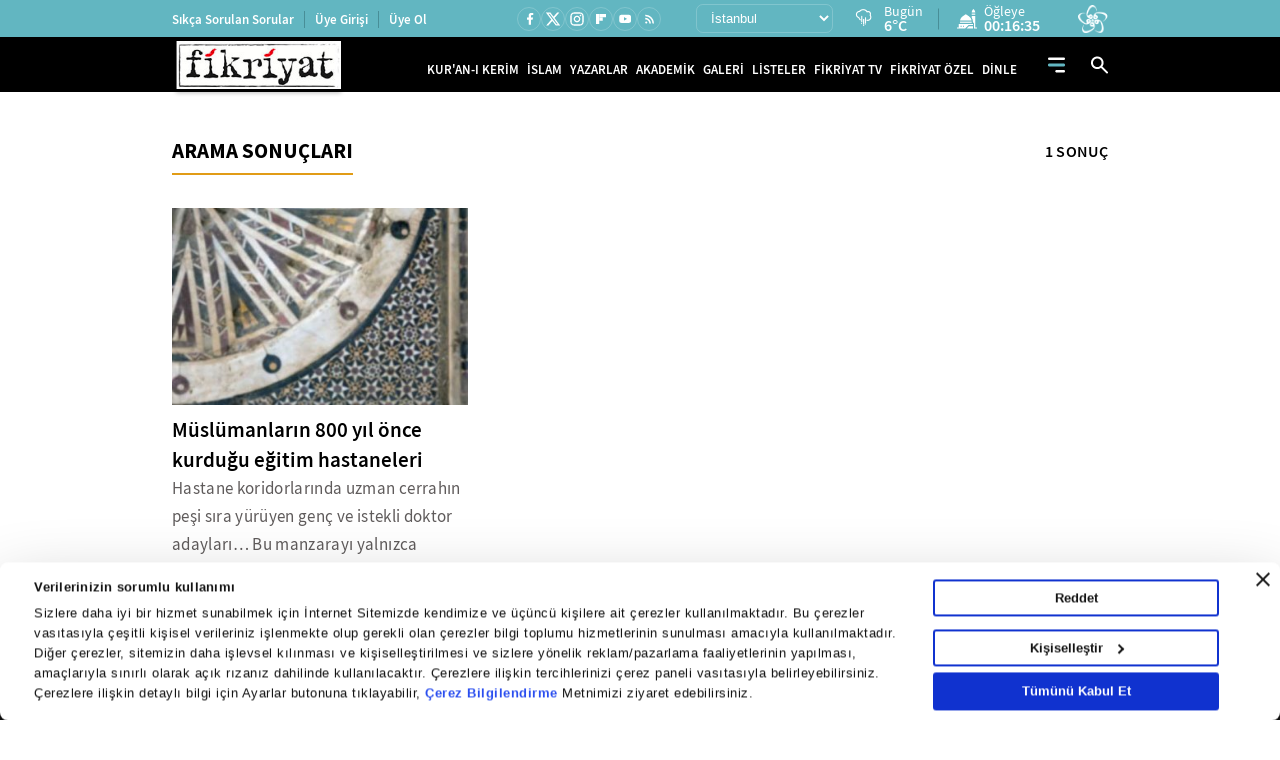

--- FILE ---
content_type: application/javascript
request_url: https://i.tmgrup.com.tr/staticfiles/havadurumu/guncelhava.js?202601191:
body_size: 18825
content:
var hd_types=[],hd;hd_types[1]=["Y","Yağmurlu","Y.gif"];hd_types[2]=["A","Açık","A.gif"];hd_types[3]=["AB","Az Bulutlu","AB.gif"];hd_types[4]=["HY","Hafif Yağmurlu","HY.gif"];hd_types[5]=["YYSY","Yer Yer Sağanak Yağışlı","YYSY.gif"];hd_types[6]=["KKY","Karla Karışık Yağmurlu","KKY.gif"];hd_types[7]=["PB","Parçalı Bulutlu","PB.gif"];hd_types[8]=["P","Pus","P.gif"];hd_types[9]=["SY","Sağanak Yağışlı","SY.gif"];hd_types[10]=["KY","Kuvvetli Yağmurlu","KY.gif"];hd_types[11]=["D","Dolu","D.gif"];hd_types[12]=["R","Rüzgarlı","R.gif"];hd_types[13]=["CB","Çok Bulutlu","CB.gif"];hd_types[15]=["KSY","Kuvvetli Sağanak Yağışlı","KSY.gif"];hd_types[16]=["YKY","Yoğun Kar Yağışlı","YKY.gif"];hd_types[17]=["GSY","Gökgürültülü Sağanak Yağışlı","GSY.gif"];hd_types[18]=["K","Karlı","K.gif"];hd_types[19]=["HSY","Hafif Sağanak Yağışlı","HSY.gif"];hd_types[20]=["SIS","Sisli","SIS.gif"];hd_types[21]=["PUS","Puslu","PUS.gif"];hd_types[22]=["SCK","Sıcak","SCK.gif"];hd_types[23]=["SGK","Soğuk","SGK.gif"];hd_types[24]=["KF","Toz ve Kum Fırtınası","KF.gif"];hd_types[25]=["DMN","Duman","DMN.gif"];hd_types[26]=["MSY","Yer Yer Sağanak Yağışlı","YYSY.gif"];hd_types[27]=["HKY","Hafif Kar Yağışlı","HKY.gif"];hd_types[28]=["KGY","Kuvvetli Gökgürültülü Sağanak Yağışlı","KGY.gif"];hd=[];hd[2]=["İstanbul",6,2,6,"istanbul"];hd[3]=["Edirne",13,-4,2,"edirne"];hd[4]=["Tekirdağ",13,-3,4,"tekirdag"];hd[5]=["Kırklareli",18,-5,1,"kirklareli"];hd[6]=["Kocaeli",6,1,5,"kocaeli"];hd[7]=["Sakarya",6,2,6,"sakarya"];hd[8]=["Çanakkale",13,-1,5,"canakkale"];hd[9]=["Bilecik",13,-3,1,"bilecik"];hd[10]=["Balıkesir",13,1,5,"balikesir"];hd[11]=["Bursa",13,0,6,"bursa"];hd[12]=["Yalova",1,2,7,"yalova"];hd[15]=["Bolu",13,-11,-1,"bolu"];hd[16]=["Düzce",18,-3,4,"duzce"];hd[17]=["Kastamonu",18,-4,-1,"kastamonu"];hd[18]=["Zonguldak",18,1,4,"zonguldak"];hd[19]=["Bartın",6,1,7,"bartin"];hd[20]=["Karabük",18,-2,3,"karabuk"];hd[21]=["Sinop",6,2,7,"sinop"];hd[22]=["Samsun",18,2,4,"samsun"];hd[23]=["Çorum",13,-4,1,"corum"];hd[24]=["Amasya",18,-1,2,"amasya"];hd[25]=["Tokat",18,-2,0,"tokat"];hd[26]=["Ordu",6,3,6,"ordu"];hd[27]=["Giresun",6,3,6,"giresun"];hd[28]=["Trabzon",6,3,7,"trabzon"];hd[29]=["Rize",6,2,5,"rize"];hd[30]=["Gümüşhane",18,-9,-3,"gumushane"];hd[31]=["Bayburt",18,-15,-8,"bayburt"];hd[32]=["Artvin",18,-3,2,"artvin"];hd[33]=["İzmir",7,2,10,"izmir"];hd[34]=["Manisa",7,1,8,"manisa"];hd[35]=["Aydın",3,1,12,"aydin"];hd[36]=["Muğla",3,-2,8,"mugla"];hd[37]=["Denizli",3,-1,6,"denizli"];hd[38]=["Afyon",3,-7,0,"afyonkarahisar"];hd[39]=["Uşak",3,-6,3,"usak"];hd[40]=["Kütahya",7,-6,-2,"kutahya"];hd[41]=["Adana",3,0,9,"adana"];hd[42]=["Hatay",7,-2,9,"hatay"];hd[43]=["İçel",3,1,10,"icel"];hd[44]=["Kahramanmaraş",13,-8,2,"kahramanmaras"];hd[45]=["Antalya",3,5,13,"antalya"];hd[46]=["Isparta",3,-5,3,"isparta"];hd[47]=["Burdur",3,-4,4,"burdur"];hd[48]=["Osmaniye",13,-2,9,"osmaniye"];hd[49]=["Ankara",7,-7,1,"ankara"];hd[50]=["Çankırı",13,-3,2,"cankiri"];hd[51]=["Eskişehir",7,-5,0,"eskisehir"];hd[52]=["Konya",7,-5,1,"konya"];hd[53]=["Yozgat",13,-10,-2,"yozgat"];hd[54]=["Sivas",18,-11,-4,"sivas"];hd[55]=["Kayseri",18,-13,-3,"kayseri"];hd[56]=["Kırşehir",7,-7,0,"kirsehir"];hd[57]=["Nevşehir",7,-10,-4,"nevsehir"];hd[58]=["Niğde",13,-13,-3,"nigde"];hd[59]=["Kırıkkale",7,-4,2,"kirikkale"];hd[60]=["Karaman",7,-7,0,"karaman"];hd[61]=["Aksaray",7,-6,0,"aksaray"];hd[62]=["Erzurum",18,-13,-5,"erzurum"];hd[63]=["Kars",18,-9,-7,"kars"];hd[64]=["Ağrı",18,-12,-4,"agri"];hd[65]=["Iğdır",18,-4,-2,"igdir"];hd[66]=["Ardahan",18,-15,-9,"ardahan"];hd[67]=["Erzincan",18,-11,-4,"erzincan"];hd[68]=["Malatya",18,-13,-1,"malatya"];hd[69]=["Elazığ",18,-15,-4,"elazig"];hd[70]=["Tunceli",18,-13,-6,"tunceli"];hd[71]=["Bingöl",18,-15,-3,"bingol"];hd[72]=["Bitlis",18,-9,-5,"bitlis"];hd[73]=["Muş",18,-11,-5,"mus"];hd[74]=["Van",18,-10,0,"van"];hd[75]=["Hakkari",18,-6,-2,"hakkari"];hd[76]=["Şırnak",18,-3,2,"sirnak"];hd[77]=["Diyarbakır",13,-6,2,"diyarbakir"];hd[78]=["Gaziantep",7,-5,3,"gaziantep"];hd[79]=["Mardin",7,-4,0,"mardin"];hd[80]=["Siirt",18,-3,0,"siirt"];hd[81]=["Şanlıurfa",7,-3,4,"sanliurfa"];hd[82]=["Adıyaman",7,-8,2,"adiyaman"];hd[83]=["Batman",13,-6,2,"batman"];hd[84]=["Kilis",13,-4,6,"kilis"];hd[118]=["Girne",7,8,15,"girne"];hd[119]=["Lefkoşa",7,4,15,"lefkosa"];hd[150]=["Aladağ",3,-9,3,"aladag"];hd[151]=["Ceyhan",3,1,10,"ceyhan"];hd[152]=["Feke",3,-7,2,"feke"];hd[153]=["İmamoğlu",3,-1,9,"imamoglu"];hd[154]=["Karaisalı",3,1,7,"karaisali"];hd[155]=["Karataş",3,3,11,"karatas"];hd[156]=["Kozan",3,3,9,"kozan"];hd[157]=["Pozantı",3,-11,-1,"pozanti"];hd[158]=["Saimbeyli",3,-12,-4,"saimbeyli"];hd[159]=["Tufanbeyli",3,-19,-6,"tufanbeyli"];hd[160]=["Yumurtalık",3,3,11,"yumurtalik"];hd[161]=["Merkez",7,-8,3,"merkez-adiyaman"];hd[162]=["Besni",7,-8,-1,"besni"];hd[163]=["Çelikhan",23,-15,-6,"celikhan"];hd[164]=["Gerger",23,-14,-2,"gerger"];hd[165]=["Gölbaşı",23,-15,-2,"golbasi-adiyaman"];hd[166]=["Kahta",7,-5,4,"kahta"];hd[167]=["Samsat",7,-3,5,"samsat"];hd[168]=["Sincik",23,-12,-4,"sincik"];hd[169]=["Tut",23,-11,-1,"tut"];hd[171]=["Başmakçı",3,-6,3,"basmakci"];hd[172]=["Bayat",3,-9,-3,"bayat"];hd[173]=["Bolvadin",3,-7,0,"bolvadin"];hd[174]=["Çay",3,-7,0,"cay"];hd[175]=["Çobanlar",3,-7,0,"cobanlar"];hd[176]=["Dazkırı",3,-5,3,"dazkiri"];hd[177]=["Dinar",3,-5,2,"dinar"];hd[178]=["Emirdağ",3,-7,0,"emirdag"];hd[179]=["Evciler",3,-7,3,"evciler"];hd[180]=["Hocalar",3,-10,-1,"hocalar"];hd[181]=["İhsaniye",3,-7,-1,"ihsaniye"];hd[182]=["İscehisar",3,-10,-2,"iscehisar"];hd[183]=["Kızılören",3,-8,0,"kiziloren"];hd[184]=["Sandıklı",3,-8,-1,"sandikli"];hd[185]=["Sinanpaşa",3,-10,-2,"sinanpasa"];hd[186]=["Şuhut",3,-9,-2,"suhut"];hd[187]=["Sultandağı",3,-7,-1,"sultandagi"];hd[188]=["Diyadin",18,-10,-7,"diyadin"];hd[189]=["Doğubeyazıt",18,-6,-2,"dogubeyazit"];hd[190]=["Eleşkirt",18,-12,-6,"eleskirt"];hd[191]=["Hamur",18,-17,-7,"hamur"];hd[192]=["Kğokıran",18,-11,-4,"kupkiran_kayak"];hd[193]=["Patnos",18,-19,-6,"patnos"];hd[194]=["Taşlıçay",18,-15,-6,"taslicay"];hd[195]=["Tutak",18,-17,-6,"tutak"];hd[196]=["Merkez",18,-1,2,"merkez-amasya"];hd[197]=["Göynücek",18,-4,1,"goynucek"];hd[198]=["Gümüşhacıköy",18,-4,0,"gumushacikoy"];hd[199]=["Hamamözü",18,-4,0,"hamamozu"];hd[200]=["Merzifon",18,-3,2,"merzifon"];hd[201]=["Suluova",18,-2,1,"suluova"];hd[202]=["Taşova",18,-3,6,"tasova"];hd[203]=["Akyurt",7,-7,-1,"akyurt"];hd[204]=["Ayaş",21,-10,1,"ayas"];hd[205]=["Bala",7,-8,-1,"bala"];hd[206]=["Beypazarı",7,-7,3,"beypazari"];hd[207]=["Çamlıdere",7,-12,-4,"camlidere"];hd[208]=["Çankaya",7,-6,1,"cankaya"];hd[209]=["Çubuk",21,-10,-1,"cubuk"];hd[210]=["Elmadağ",7,-8,1,"elmadag"];hd[211]=["Etimesgut",7,-8,1,"etimesgut"];hd[212]=["Evren",7,-5,4,"evren"];hd[213]=["Gölbaşı",7,-8,0,"golbasi"];hd[214]=["Güdül",7,-11,1,"gudul"];hd[215]=["Haymana",7,-8,-3,"haymana"];hd[216]=["Kalecik",7,-6,3,"kalecik"];hd[217]=["Kazan",21,-12,1,"kazan"];hd[218]=["Keçiören",7,-7,1,"kecioren"];hd[219]=["Kızılcahamam",21,-12,-4,"kizilcahamam"];hd[220]=["Mamak",7,-6,2,"mamak"];hd[221]=["Nallıhan",7,-5,2,"nallihan"];hd[222]=["Polatlı",7,-5,1,"polatli"];hd[223]=["Pursaklar",7,-8,0,"pursaklar"];hd[224]=["Şereflikoçhisar",7,-5,2,"s.kochisar"];hd[225]=["Sincan",7,-8,1,"sincan"];hd[226]=["Yenimahalle",7,-8,2,"yenimahalle"];hd[227]=["Akseki",3,-6,3,"akseki"];hd[228]=["Aksu",2,2,13,"aksu"];hd[229]=["Alanya",2,6,15,"alanya"];hd[230]=["Belek",2,0,13,"belek"];hd[231]=["Demre",7,6,14,"demre"];hd[232]=["Döşemealtı",2,0,12,"dosemealti"];hd[233]=["Elmalı",20,-5,5,"elmali"];hd[234]=["Finike",7,4,13,"finike"];hd[235]=["Gazipaşa",2,1,12,"gazipasa"];hd[236]=["Gündoğmuş",7,-5,6,"gundogmus"];hd[237]=["İbradı",2,-6,3,"ibradi"];hd[238]=["Kaş",9,6,13,"kas"];hd[239]=["Kemer",3,5,12,"kemer"];hd[240]=["Kepez",2,3,13,"kepez"];hd[241]=["Korkuteli",20,-5,3,"korkuteli"];hd[242]=["Kumluca",7,-1,13,"kumluca"];hd[243]=["Manavgat",2,4,13,"manavgat"];hd[244]=["Saklıkent",21,-9,-4,"saklikent_kayak"];hd[245]=["Serik",2,0,12,"serik"];hd[246]=["Ardanuç",18,-4,1,"ardanuc"];hd[247]=["Arhavi",6,1,5,"arhavi"];hd[248]=["Merkez",18,-3,2,"merkez-artvin"];hd[249]=["Borçka",18,-1,5,"borcka"];hd[250]=["Hopa",6,2,6,"hopa"];hd[251]=["Kemalpaşa",6,1,5,"kemalpasa-artvin"];hd[252]=["Mersivan",18,-6,-3,"mersivan_kayak"];hd[253]=["Murgul",18,-4,2,"murgul"];hd[254]=["Şavşat",18,-8,-1,"savsat"];hd[255]=["Yusufeli",18,-4,1,"yusufeli"];hd[256]=["Bozdoğan",3,-2,9,"bozdogan"];hd[257]=["Buharkent",3,-1,9,"buharkent"];hd[258]=["Çine",3,-2,11,"cine"];hd[259]=["Didim",3,5,12,"didim"];hd[260]=["Efeler",3,1,12,"efeler"];hd[261]=["Germencik",3,-1,12,"germencik"];hd[262]=["İncirliova",3,-1,12,"incirliova"];hd[263]=["Karacasu",3,-4,6,"karacasu"];hd[264]=["Karpuzlu",3,0,11,"karpuzlu"];hd[265]=["Koçarlı",3,-2,12,"kocarli"];hd[266]=["Köşk",3,1,10,"kosk"];hd[267]=["Kuşadası",3,4,11,"kusadasi"];hd[268]=["Kuyucak",3,-2,11,"kuyucak"];hd[269]=["Nazilli",3,0,10,"nazilli"];hd[270]=["Söke",3,2,13,"soke"];hd[271]=["Sultanhisar",3,0,10,"sultanhisar"];hd[272]=["Yenipazar",3,-1,10,"yenipazar"];hd[273]=["Altıeylül",18,1,5,"altieylul"];hd[274]=["Ayvalık",13,3,8,"ayvalik"];hd[275]=["Balya",18,0,2,"balya"];hd[276]=["Bandırma",18,2,4,"bandirma"];hd[277]=["Bigadiç",13,0,7,"bigadic"];hd[278]=["Burhaniye",13,2,7,"burhaniye"];hd[279]=["Dursunbey",18,-2,3,"dursunbey"];hd[280]=["Edremit",18,-10,0,"edremit"];hd[281]=["Erdek",18,2,5,"erdek"];hd[282]=["Gömeç",13,4,9,"gomec"];hd[283]=["Gönen",18,0,5,"gonen"];hd[284]=["Havran",18,3,5,"havran"];hd[285]=["İvrindi",18,-2,3,"ivrindi"];hd[286]=["Karesi",18,1,5,"karesi"];hd[287]=["Kepsut",18,1,7,"kepsut"];hd[288]=["Manyas",6,5,7,"manyas"];hd[289]=["Marmara Adası",18,1,5,"marmaraadasi"];hd[290]=["Savaştepe",18,-1,5,"savastepe"];hd[291]=["Sındırgı",13,0,9,"sindirgi"];hd[292]=["Susurluk",18,-1,5,"susurluk"];hd[293]=["Bozüyük",13,-4,0,"bozuyuk"];hd[294]=["Gölpazarı",13,-3,2,"golpazari"];hd[295]=["İnhisar",13,-1,5,"inhisar"];hd[296]=["Osmaneli",13,-2,4,"osmaneli"];hd[297]=["Pazaryeri",13,-7,-1,"pazaryeri"];hd[298]=["Söğüt",13,-3,1,"sogut"];hd[299]=["Yenipazar",13,-4,2,"yenipazar-bilecik"];hd[300]=["Adaklı",18,-18,-4,"adakli"];hd[302]=["Genç",18,-16,-4,"genc"];hd[303]=["Hasarek",18,-18,-10,"hasarek_kayak"];hd[304]=["Karlıova",18,-19,-4,"karliova"];hd[305]=["Kiğı",18,-18,-5,"kigi"];hd[306]=["Solhan",18,-13,-4,"solhan"];hd[307]=["Yayladere",18,-15,-5,"yayladere"];hd[308]=["Yedisu",18,-21,-7,"yedisu"];hd[309]=["Yolçatı",18,-15,-3,"yolcati_kayak"];hd[310]=["Adilcevaz",18,-7,0,"adilcevaz"];hd[311]=["Ahlat",18,-7,-2,"ahlat"];hd[312]=["Bitlis Kayak Merkezi",18,-10,-5,"bitlis_kayak"];hd[313]=["Göroymak",18,-10,-4,"goroymak"];hd[314]=["Hizan",18,-10,-1,"hizan"];hd[315]=["Mutki",18,-8,-2,"mutki"];hd[316]=["Nemrut Kayak Merkezi",18,-10,-7,"nemrut_kayak"];hd[317]=["Tatvan",18,-7,-3,"tatvan"];hd[318]=["Arkut",13,-10,-6,"arkut_kayak"];hd[319]=["Merkez",13,-11,-1,"merkez-bolu"];hd[320]=["Dörtdivan",13,-11,-4,"dortdivan"];hd[321]=["Gerede",13,-8,-4,"gerede"];hd[322]=["Göynük",13,-5,2,"goynuk"];hd[323]=["Kartalkaya",21,-14,-8,"kartalkaya_kayak"];hd[324]=["Kıbrıscık",21,-14,-2,"kibriscik"];hd[325]=["Mengen",13,-7,-1,"mengen"];hd[326]=["Mudurnu",13,-8,0,"mudurnu"];hd[327]=["Seben",13,-11,0,"seben"];hd[328]=["Yeniçağa",13,-10,-4,"yenicaga"];hd[329]=["Ağlasun",21,-8,2,"aglasun"];hd[330]=["Altınyayla",20,-10,3,"altinyayla-burdur"];hd[331]=["Bucak",21,-6,4,"bucak"];hd[332]=["Merkez",21,-6,4,"merkez-burdur"];hd[333]=["Çavdır",20,-9,4,"cavdir"];hd[334]=["Çeltikçi",20,-7,4,"celtikci"];hd[335]=["Gölhisar",20,-9,5,"golhisar"];hd[336]=["Karamanlı",20,-9,2,"karamanli"];hd[337]=["Kemer",20,-9,3,"kemer-burdur"];hd[338]=["Salda Kayak Merkezi",20,-13,-4,"salda_kayak"];hd[339]=["Tefenni",20,-8,3,"tefenni"];hd[340]=["Yeşilova",20,-9,4,"yesilova"];hd[341]=["Büyükorhan",13,-5,1,"buyukorhan"];hd[342]=["Gemlik",6,2,6,"gemlik"];hd[343]=["Gürsu",13,0,6,"gursu"];hd[344]=["Harmancık",13,-6,3,"harmancik"];hd[345]=["İnegöl",13,-4,4,"inegol"];hd[346]=["İznik",6,1,6,"iznik"];hd[347]=["Karacabey",6,0,6,"karacabey"];hd[348]=["Keles",13,-10,-1,"keles"];hd[349]=["Kestel",13,-1,5,"kestel"];hd[350]=["M.Kemal Paşa",13,-1,7,"m.kemalpasa"];hd[351]=["Mudanya",1,3,7,"mudanya"];hd[352]=["Nilüfer",13,0,6,"nilufer"];hd[353]=["Orhaneli",13,-3,3,"orhaneli"];hd[354]=["Orhangazi",6,0,7,"orhangazi"];hd[355]=["Uludağ",13,-13,-6,"uludag"];hd[356]=["Yenişehir",13,-2,3,"yenisehir-bursa"];hd[357]=["Yıldırım",13,1,6,"yildirim"];hd[358]=["Ayvacık",13,-2,2,"ayvacik-canakkale"];hd[359]=["Bayramiç",18,-1,4,"bayramic"];hd[360]=["Biga",18,-1,5,"biga"];hd[361]=["Bozcaada",6,1,6,"bozcaada"];hd[362]=["Çan",18,-1,3,"can"];hd[363]=["Merkez",13,-1,5,"merkez-canakkale"];hd[364]=["Eceabat",13,-2,5,"eceabat"];hd[365]=["Ezine",13,-2,5,"ezine"];hd[366]=["Gelibolu",13,-2,5,"gelibolu"];hd[367]=["Gökçeada",6,1,6,"gokceada"];hd[368]=["Lapseki",13,-2,6,"lapseki"];hd[369]=["Yenice",18,0,3,"yenice-canakkale"];hd[370]=["Atkaracalar",13,-8,-6,"atkaracalar"];hd[371]=["Bayramören",13,-7,-6,"bayramoren"];hd[372]=["Merkez",13,-3,2,"merkez-cankiri"];hd[373]=["Çerkeş",13,-8,-4,"cerkes"];hd[374]=["Eldivan",13,-6,1,"eldivan"];hd[375]=["Ilgaz",13,-2,1,"ilgaz"];hd[376]=["Ilgaz Kayak Merkezi",18,-10,-9,"ilgaz_kayak"];hd[377]=["Kızılırmak",13,-4,4,"kizilirmak"];hd[378]=["Korgun",13,-5,-2,"korgun"];hd[379]=["Kurşunlu",13,-8,-4,"kursunlu"];hd[380]=["Orta",13,-8,-5,"orta"];hd[381]=["Şabanözü",13,-7,-3,"sabanozu"];hd[382]=["Yapraklı",13,-5,-2,"yaprakli"];hd[383]=["Yıldıztepe Kayak Merkezi",13,-8,-8,"yildiztepe_kayak"];hd[384]=["Alaca",13,-5,0,"alaca"];hd[385]=["Bayat",13,-3,2,"bayat-corum"];hd[386]=["Boğazkale",13,-5,1,"bogazkale"];hd[387]=["Merkez",13,-4,1,"merkez-corum"];hd[388]=["Dodurga",18,-3,1,"dodurga"];hd[389]=["İskilip",13,-4,2,"iskilip"];hd[390]=["Kargı",18,-3,0,"kargi"];hd[391]=["Laçin",18,-3,1,"lacin"];hd[392]=["Mecitözü",18,-3,1,"mecitozu"];hd[393]=["Oğuzlar",13,-5,2,"oguzlar"];hd[394]=["Ortaköy",13,-2,2,"ortakoy-corum"];hd[395]=["Osmancık",18,-2,3,"osmancik"];hd[396]=["Sungurlu",13,-4,1,"sungurlu"];hd[397]=["Uğurludağ",13,-5,0,"ugurludag"];hd[398]=["Acıpayam",3,-5,3,"acipayam"];hd[399]=["Babadağ",3,-4,3,"babadag"];hd[400]=["Baklan",3,-6,2,"baklan"];hd[401]=["Bekilli",3,-6,3,"bekilli"];hd[402]=["Beyağaç",3,-3,9,"beyagac"];hd[403]=["Bozkurt",3,-5,2,"bozkurt"];hd[404]=["Buldan",3,-3,6,"buldan"];hd[405]=["Çal",3,-5,4,"cal"];hd[406]=["Çameli",3,-8,2,"cameli"];hd[407]=["Çardak",3,-5,4,"cardak"];hd[408]=["Çivril",3,-5,2,"civril"];hd[409]=["Denizli Kayak Merkezi",3,-10,-4,"denizli_kayak"];hd[410]=["Güney",3,-4,3,"guney"];hd[411]=["Honaz",3,-1,6,"honaz"];hd[412]=["Kale",3,-4,1,"kale-denizli"];hd[413]=["Merkezefendi",3,-1,6,"merkezefendi"];hd[414]=["Pamukkale",3,-2,8,"pamukkale"];hd[415]=["Sarayköy",3,-2,7,"saraykoy"];hd[416]=["Serinhisar",3,-7,2,"serinhisar"];hd[417]=["Tavas",3,-4,4,"tavas"];hd[418]=["Bağlar",13,-6,2,"baglar"];hd[419]=["Bismil",13,-7,3,"bismil"];hd[420]=["Çermik",13,-9,0,"cermik"];hd[421]=["Çınar",13,-8,3,"cinar"];hd[422]=["Çüngüş",13,-10,-3,"cungus"];hd[423]=["Dicle",13,-8,-1,"dicle"];hd[424]=["Eğil",13,-7,0,"egil"];hd[425]=["Ergani",13,-5,0,"ergani"];hd[426]=["Hani",13,-7,1,"hani"];hd[427]=["Hazro",13,-4,1,"hazro"];hd[428]=["Kocaköy",13,-6,1,"kocakoy"];hd[429]=["Kulp",13,-5,0,"kulp"];hd[430]=["Lice",13,-7,0,"lice"];hd[431]=["Silvan",13,-3,3,"silvan"];hd[432]=["Enez",13,-4,4,"enez"];hd[433]=["Havsa",13,-6,2,"havsa"];hd[434]=["İpsala",13,-5,2,"ipsala"];hd[435]=["Keşan",13,-4,3,"kesan"];hd[436]=["Lalapaşa",13,-6,2,"lalapasa"];hd[437]=["Meriç",13,-5,3,"meric"];hd[438]=["Süloğlu",13,-6,1,"suloglu"];hd[439]=["Uzunköprü",13,-6,2,"uzunkopru"];hd[440]=["Ağın",18,-8,-3,"agin"];hd[441]=["Alacakaya",18,-10,-5,"alacakaya"];hd[442]=["Arıcak",18,-13,-5,"aricak"];hd[443]=["Baskil",18,-15,-6,"baskil"];hd[444]=["Merkez",18,-15,-3,"merkez-elazig"];hd[445]=["Karakoçan",18,-19,-8,"karakocan"];hd[446]=["Keban",18,-9,-2,"keban"];hd[447]=["Kovancılar",18,-14,-6,"kovancilar"];hd[448]=["Maden",18,-9,-4,"maden"];hd[449]=["Palu",18,-13,-6,"palu"];hd[450]=["Sivrice",18,-14,-6,"sivrice"];hd[451]=["Sivrice Kayak Merkezi",18,-16,-10,"sivrice_kayak"];hd[452]=["Çayırlı",18,-17,-6,"cayirli"];hd[453]=["Ergan Kayak Merkezi",18,-16,-10,"ergan_kayak"];hd[454]=["İliç",18,-13,-6,"ilic"];hd[455]=["Kemah",18,-14,-7,"kemah"];hd[456]=["Kemaliye",18,-11,-6,"kemaliye"];hd[457]=["Otlukbeli",18,-19,-7,"otlukbeli"];hd[458]=["Refahiye",18,-12,-8,"refahiye"];hd[459]=["Tercan",18,-17,-10,"tercan"];hd[460]=["Üzümlü",18,-13,-6,"uzumlu"];hd[461]=["Aşkale",18,-17,-7,"askale"];hd[462]=["Aziziye",18,-17,-8,"aziziye"];hd[463]=["Çat",18,-18,-4,"cat"];hd[464]=["Hınıs",18,-14,-6,"hinis"];hd[465]=["Horasan",18,-15,-5,"horasan"];hd[466]=["İspir",18,-11,-3,"ispir"];hd[467]=["Kandilli Kayak Merkezi",18,-16,-6,"kandilli_kayak"];hd[468]=["Karaçoban",18,-15,-5,"karacoban"];hd[469]=["Karayazı",18,-14,-7,"karayazi"];hd[470]=["Konaklı Kayak Merkezi",18,-15,-10,"konakli_kayak"];hd[471]=["Köprüköy",18,-15,-6,"koprukoy"];hd[472]=["Narman",18,-9,-5,"narman"];hd[473]=["Oltu",18,-6,-4,"oltu"];hd[474]=["Olur",18,-6,-1,"olur"];hd[475]=["Palandöken",18,-13,-5,"palandoken"];hd[476]=["Palandöken Kayak Merkezi",18,-14,-10,"palandoken_kayak"];hd[477]=["Pasinler",18,-16,-6,"pasinler"];hd[478]=["Pazaryolu",18,-13,-4,"pazaryolu"];hd[479]=["Şenkaya",18,-8,-3,"senkaya"];hd[480]=["Tekman",18,-19,-9,"tekman"];hd[481]=["Tortum",18,-8,-4,"tortum"];hd[482]=["Uzundere",18,-7,-4,"uzundere"];hd[483]=["Alpu",7,-6,2,"alpu"];hd[484]=["Beylikova",7,-6,1,"beylikova"];hd[485]=["Çifteler",7,-6,1,"cifteler"];hd[486]=["Günyüzü",7,-6,2,"gunyuzu"];hd[487]=["Han",7,-10,-3,"han"];hd[488]=["İnönü",7,-5,0,"inonu"];hd[489]=["Mahmudiye",7,-7,0,"mahmudiye"];hd[490]=["Mihalgazi",7,0,4,"mihalgazi"];hd[491]=["Mihalıcçık",7,-12,-5,"mihalliccik"];hd[492]=["Sarıcakaya",7,-1,4,"saricakaya"];hd[493]=["Seyitgazi",7,-6,0,"seyitgazi"];hd[494]=["Sivrihisar",7,-8,-1,"sivrihisar"];hd[495]=["Tepebaşı",7,-5,0,"tepebasi"];hd[496]=["Araban",7,-4,4,"araban"];hd[497]=["İslahiye",7,-5,5,"islahiye"];hd[498]=["Karkamış",7,-3,6,"karkamis"];hd[499]=["Nizip",7,-2,4,"nizip"];hd[500]=["Nurdağı",7,-6,4,"nurdagi"];hd[501]=["Oğuzeli",7,-4,5,"oguzeli"];hd[502]=["Yavuzeli",7,-5,5,"yavuzeli"];hd[503]=["Alucra",18,-11,-2,"alucra"];hd[504]=["Bulancak",6,3,6,"bulancak"];hd[505]=["Çamoluk",18,-9,-3,"camoluk"];hd[506]=["Çanakçı",18,-2,4,"canakci"];hd[507]=["Dereli",6,2,6,"dereli"];hd[508]=["Doğankent",18,1,3,"dogankent"];hd[509]=["Espiye",6,3,8,"espiye"];hd[510]=["Eynesil",18,3,5,"eynesil"];hd[511]=["Merkez",6,3,6,"merkez-giresun"];hd[512]=["Görele",18,1,4,"gorele"];hd[513]=["Güce",18,0,2,"guce"];hd[514]=["Keşap",18,2,5,"kesap"];hd[515]=["Piraziz",6,3,6,"piraziz"];hd[516]=["Şebinkarahisar",18,-9,-3,"sebinkarahisar"];hd[517]=["Tirebolu",6,2,7,"tirebolu"];hd[518]=["Yağlıdere",18,-2,5,"yaglidere"];hd[519]=["Merkez",18,-9,-3,"merkez-gumushane"];hd[520]=["Kelkit",18,-9,2,"kelkit"];hd[521]=["Köse",18,-13,-6,"kose"];hd[522]=["Kürtün",18,-3,-1,"kurtun"];hd[523]=["Şiran",18,-14,-4,"siran"];hd[524]=["Torul",18,-5,0,"torul"];hd[526]=["Zigana Kayak Merkezi",18,-11,-9,"zigana_kayak"];hd[527]=["Çukurca",18,-7,-2,"cukurca"];hd[528]=["Hakkari Kayak Merkezi",18,-12,-8,"hakkari_kayak"];hd[529]=["Şemdinli",18,-7,2,"semdinli"];hd[530]=["Yüksekova",18,-8,-1,"yuksekova"];hd[531]=["Altınözü",7,-3,7,"altinozu"];hd[532]=["Arsuz",7,1,11,"arsuz"];hd[533]=["Belen",7,-5,5,"belen"];hd[534]=["Dörtyol",7,1,12,"dortyol"];hd[535]=["Erzin",7,-2,10,"erzin"];hd[536]=["Hassa",7,-4,6,"hassa"];hd[537]=["İskenderun",7,2,12,"iskenderun"];hd[538]=["Kırıkhan",7,-3,8,"kirikhan"];hd[539]=["Kumlu",7,-5,9,"kumlu"];hd[540]=["Payas",7,3,10,"payas"];hd[541]=["Reyhanlı",7,-5,8,"reyhanli"];hd[542]=["Samandağ",7,0,10,"samandag"];hd[543]=["Yayladağı",7,-3,6,"yayladagi"];hd[544]=["Aksu",2,-9,-1,"aksu-isparta"];hd[545]=["Atabey",2,-8,2,"atabey"];hd[546]=["Davraz Kayak Merkezi",2,-15,-7,"davraz_kayak"];hd[547]=["Eğirdir",20,-3,2,"egirdir"];hd[548]=["Gelendost",21,-7,1,"gelendost"];hd[549]=["Gönen",20,-7,3,"gonen-isparta"];hd[550]=["Merkez",20,-5,3,"merkez-isparta"];hd[551]=["Keçiborlu",20,-6,1,"keciborlu"];hd[552]=["Şarkikaraağaç",20,-9,0,"sarkikaraagac"];hd[553]=["Senirkent",2,-8,0,"senirkent"];hd[554]=["Sütçüler",2,-5,3,"sutculer"];hd[555]=["Uluborlu",2,-6,2,"uluborlu"];hd[556]=["Yalvaç",20,-7,0,"yalvac"];hd[557]=["Yenişarbademli",20,-8,-2,"yenisarbademli"];hd[558]=["Anamur",3,5,14,"anamur"];hd[559]=["Aydıncık",3,5,12,"aydincik-mersin"];hd[560]=["Bozyazı",3,6,12,"bozyazi"];hd[561]=["Çamlıyayla",3,-9,2,"camliyayla"];hd[562]=["Erdemli",3,0,10,"erdemli"];hd[563]=["Gülnar",3,-5,2,"gulnar"];hd[564]=["Mut",3,-4,5,"mut"];hd[565]=["Silifke",3,3,11,"silifke"];hd[566]=["Tarsus",3,-2,10,"tarsus"];hd[567]=["Adalar",6,2,6,"adalar"];hd[568]=["Arnavutköy",18,1,4,"arnavutkoy"];hd[569]=["Ataşehir",18,1,5,"atasehir"];hd[570]=["Avcılar",6,2,5,"avcilar"];hd[571]=["Bağcılar",18,0,3,"bagcilar"];hd[572]=["Başakşehir",18,0,3,"basaksehir"];hd[573]=["Bayrampaşa",6,2,5,"bayrampasa"];hd[574]=["Beşiktaş",6,2,6,"besiktas"];hd[575]=["Beykoz",6,1,6,"beykoz"];hd[576]=["Beylikdüzü",6,1,5,"beylikduzu"];hd[577]=["Beyoğlu",6,2,5,"beyoglu"];hd[578]=["Büyükçekmece",6,1,5,"buyukcekmece"];hd[579]=["Çatalca",18,-1,3,"catalca"];hd[580]=["Çekmeköy",18,0,4,"cekmekoy"];hd[581]=["Esenler",6,2,5,"esenler"];hd[582]=["Esenyurt",6,2,5,"esenyurt"];hd[583]=["Eyüp",6,1,6,"eyup"];hd[584]=["Fatih",6,2,5,"fatih"];hd[585]=["Gaziosmanpaşa",18,1,5,"gaziosmanpasa"];hd[586]=["Kağıthane",6,2,7,"kagithane"];hd[587]=["Kartal",6,2,6,"kartal"];hd[588]=["Küçükçekmece",6,2,5,"kucukcekmece"];hd[589]=["Maltepe",6,2,5,"maltepe"];hd[590]=["Pendik",6,2,5,"pendik"];hd[591]=["Sancaktepe",6,1,5,"sancaktepe"];hd[592]=["Sarıyer",6,2,5,"sariyer"];hd[593]=["Şile",18,0,4,"sile"];hd[594]=["Silivri",18,-2,3,"silivri"];hd[595]=["Şişli",6,2,6,"sisli"];hd[596]=["Sultanbeyli",18,0,3,"sultanbeyli"];hd[597]=["Sultangazi",18,1,4,"sultangazi"];hd[598]=["Tuzla",6,2,6,"tuzla"];hd[599]=["Ümraniye",18,1,4,"umraniye"];hd[600]=["Üsküdar",6,1,5,"uskudar"];hd[601]=["Aliağa",7,3,10,"aliaga"];hd[602]=["Balçova",7,1,9,"balcova"];hd[603]=["Bayındır",7,0,11,"bayindir"];hd[604]=["Bayraklı",7,1,9,"bayrakli"];hd[605]=["Bergama",13,3,7,"bergama"];hd[606]=["Beydağ",7,-1,9,"beydag"];hd[607]=["Bornova",7,2,11,"bornova"];hd[608]=["Bozdağ Kayak Merkezi",7,-8,-2,"bozdag_kayak"];hd[609]=["Buca",7,1,9,"buca"];hd[610]=["Çeşme",7,5,10,"cesme"];hd[611]=["Çiğli",7,-1,9,"cigli"];hd[612]=["Dikili",13,2,8,"dikili"];hd[613]=["Foça",7,4,9,"foca"];hd[614]=["Gaziemir",7,-1,8,"gaziemir"];hd[615]=["Güzelbahçe",7,2,10,"guzelbahce"];hd[616]=["Karabağlar",7,1,8,"karabaglar"];hd[617]=["Karaburun",7,4,8,"karaburun"];hd[618]=["Karşıyaka",7,1,10,"karsiyaka"];hd[619]=["Kemalpaşa",7,0,9,"kemalpasa"];hd[620]=["Kınık",13,3,6,"kinik"];hd[621]=["Kiraz",7,-3,8,"kiraz"];hd[622]=["Menderes",7,-1,9,"menderes"];hd[623]=["Menemen",7,1,10,"menemen"];hd[624]=["Narlıdere",7,1,8,"narlidere"];hd[625]=["Ödemiş",7,-1,11,"odemis"];hd[626]=["Seferihisar",7,3,10,"seferihisar"];hd[627]=["Selçuk",7,2,11,"selcuk"];hd[628]=["Tire",7,0,11,"tire"];hd[629]=["Torbalı",7,0,10,"torbali"];hd[630]=["Urla",7,3,9,"urla"];hd[631]=["Akyaka",18,-10,-5,"akyaka"];hd[632]=["Arpaçay",18,-10,-6,"arpacay"];hd[633]=["Digor",18,-7,-4,"digor"];hd[634]=["Kağızman",18,-6,-5,"kagizman"];hd[635]=["Sarıkamış",18,-12,-7,"sarikamis"];hd[636]=["Sarıkamış Kayak Merkezi",18,-12,-8,"sarikamis_kayak"];hd[637]=["Selim",18,-11,-6,"selim"];hd[638]=["Susuz",18,-10,-7,"susuz"];hd[639]=["Abana",6,1,5,"abana"];hd[640]=["Ağlı",18,-6,-5,"agli"];hd[641]=["Araç",18,-4,0,"arac"];hd[642]=["Azdavay",18,-5,-3,"azdavay"];hd[643]=["Bozkurt",18,0,3,"bozkurt-kastamonu"];hd[644]=["Çatalzeytin",6,2,4,"catalzeytin"];hd[645]=["Cide",6,1,4,"cide"];hd[646]=["Daday",18,-6,-3,"daday"];hd[647]=["Devrekani",18,-6,-2,"devrekani"];hd[648]=["Doğanyurt",18,1,3,"doganyurt"];hd[649]=["Hanönü",18,-1,4,"hanonu"];hd[650]=["İhsangazi",18,-5,-1,"ihsangazi"];hd[651]=["İnebolu",18,0,3,"inebolu"];hd[652]=["Merkez",18,-4,-1,"merkez-kastamonu"];hd[653]=["Küre",18,-6,-4,"kure"];hd[654]=["Pınarbaşı",18,-6,-1,"pinarbasi-kastamonu"];hd[655]=["Şenpazar",18,-3,0,"senpazar"];hd[656]=["Seydiler",18,-7,-3,"seydiler"];hd[657]=["Taşköprü",18,-4,1,"taskopru"];hd[658]=["Tosya",18,-1,0,"tosya"];hd[659]=["Yurduntepe Kayak Merkezi",18,-13,-11,"yurduntepe_kayak"];hd[660]=["Akkışla",27,-15,-7,"akkisla"];hd[661]=["Bünyan",27,-15,-4,"bunyan"];hd[662]=["Develi",27,-15,-3,"develi"];hd[663]=["Erciyes Kayak Merkezi",27,-19,-11,"erciyes_kayak"];hd[664]=["Felahiye",27,-14,-2,"felahiye"];hd[665]=["Hacılar",27,-13,-4,"hacilar"];hd[666]=["İncesu",27,-13,-4,"incesu"];hd[667]=["Kocasinan",27,-15,-3,"kocasinan"];hd[668]=["Özvatan",27,-17,-4,"ozvatan"];hd[669]=["Pınarbaşı",27,-15,-7,"pinarbasi-kayseri"];hd[670]=["Sarıoğlan",27,-16,-5,"sarioglan"];hd[671]=["Sarız",27,-16,-9,"sariz"];hd[672]=["Talas",27,-14,-3,"talas"];hd[673]=["Tomarza",27,-20,-6,"tomarza"];hd[674]=["Yahyalı",27,-18,-3,"yahyali"];hd[675]=["Yeşilhisar",27,-12,-1,"yesilhisar"];hd[676]=["Babaeski",13,-5,3,"babaeski"];hd[677]=["Demirköy",18,-6,-2,"demirkoy"];hd[678]=["Kofçaz",18,-8,-1,"kofcaz"];hd[679]=["Lüleburgaz",13,-4,4,"luleburgaz"];hd[680]=["Pehlivanköy",13,-6,3,"pehlivankoy"];hd[681]=["Pınarhisar",18,-4,1,"pinarhisar"];hd[682]=["Vize",18,-5,0,"vize"];hd[683]=["Akçakent",7,-9,-4,"akcakent"];hd[684]=["Akpınar",7,-6,-1,"akpinar"];hd[685]=["Boztepe",7,-7,-2,"boztepe"];hd[686]=["Çiçekdağı",7,-3,0,"cicekdagi"];hd[687]=["Kaman",7,-6,0,"kaman"];hd[688]=["Mucur",7,-5,-1,"mucur"];hd[689]=["Başiskele",18,1,5,"basiskele"];hd[690]=["Çayırova",18,1,4,"cayirova"];hd[691]=["Darıca",6,2,5,"darica"];hd[692]=["Derince",6,0,5,"derince"];hd[693]=["Dilovası",6,0,5,"dilovasi"];hd[694]=["Gebze",18,1,5,"gebze"];hd[695]=["Gölcük",6,2,5,"golcuk"];hd[696]=["Kandıra",6,-1,6,"kandira"];hd[697]=["Karamürsel",6,1,5,"karamursel"];hd[698]=["Kartepe",6,0,6,"kartepe"];hd[699]=["Kartepe Kayak Merkezi",18,-10,-4,"kartepe_kayak"];hd[700]=["Körfez",6,1,5,"korfez"];hd[701]=["Ahırlı",7,-11,-3,"ahirli"];hd[702]=["Akören",7,-9,-1,"akoren"];hd[703]=["Akşehir",7,-6,0,"aksehir"];hd[704]=["Altınekin",7,-6,-1,"altinekin"];hd[705]=["Beyşehir",7,-8,0,"beysehir"];hd[706]=["Bozkır",7,-14,-3,"bozkir"];hd[707]=["Çeltik",7,-6,1,"celtik"];hd[708]=["Cihanbeyli",7,-5,1,"cihanbeyli"];hd[709]=["Çumra",7,-7,0,"cumra"];hd[710]=["Derbent",7,-12,-5,"derbent"];hd[711]=["Derebucak",7,-11,-1,"derebucak"];hd[712]=["Doğanhisar",7,-8,-4,"doganhisar"];hd[713]=["Emirgazi",7,-10,-3,"emirgazi"];hd[714]=["Ereğli",7,-9,1,"eregli-konya"];hd[715]=["Güneysınır",7,-8,-2,"guneysinir"];hd[716]=["Hadim",7,-12,-5,"hadim"];hd[717]=["Halkapınar",7,-13,-3,"halkapinar"];hd[718]=["Hüyük",7,-9,-2,"huyuk"];hd[719]=["Ilgın",7,-7,0,"ilgin"];hd[720]=["Kadınhanı",7,-9,-3,"kadinhani"];hd[721]=["Karapınar",7,-8,-1,"karapinar"];hd[722]=["Karatay",7,-8,0,"karatay"];hd[723]=["Kulu",7,-7,0,"kulu"];hd[724]=["Sarayönü",7,-9,-2,"sarayonu"];hd[725]=["Selçuklu",7,-7,0,"selcuklu"];hd[726]=["Seydişehir",7,-8,0,"seydisehir"];hd[728]=["Tuzlukçu",7,-7,1,"tuzlukcu"];hd[729]=["Yalıhüyük",7,-12,-2,"yalihuyuk"];hd[730]=["Yunak",7,-6,-1,"yunak"];hd[731]=["Altıntaş",7,-6,0,"altintas"];hd[732]=["Aslanapa",7,-7,-1,"aslanapa"];hd[733]=["Çavdarhisar",7,-8,-1,"cavdarhisar"];hd[734]=["Domaniç",7,-7,-1,"domanic"];hd[735]=["Dumlupınar",7,-9,-1,"dumlupinar"];hd[736]=["Emet",7,-8,0,"emet"];hd[737]=["Gediz",7,-5,3,"gediz"];hd[738]=["Gediz Kayak Merkezi",7,-12,-7,"gediz_kayak"];hd[739]=["Hisarcık",7,-7,1,"hisarcik"];hd[740]=["Pazarlar",7,-8,2,"pazarlar"];hd[741]=["Şaphane",7,-8,1,"saphane"];hd[742]=["Simav",7,-6,3,"simav"];hd[743]=["Tavşanlı",7,-7,1,"tavsanli"];hd[744]=["Akçadağ",18,-14,-3,"akcadag"];hd[745]=["Arapgir",18,-15,-6,"arapgir"];hd[746]=["Arguvan",18,-13,-3,"arguvan"];hd[747]=["Balaban",18,-16,-6,"balaban"];hd[748]=["Battalgazi",18,-9,1,"battalgazi"];hd[749]=["Darende",18,-13,-3,"darende"];hd[750]=["Doğanşehir",18,-21,-6,"dogansehir"];hd[751]=["Doğanyol",18,-16,-4,"doganyol"];hd[752]=["Hekimhan",18,-16,-5,"hekimhan"];hd[753]=["Kale",18,-10,-3,"kale-malatya"];hd[754]=["Kuluncak",18,-14,-5,"kuluncak"];hd[755]=["Pütürge",18,-18,-5,"puturge"];hd[756]=["Yazıhan",18,-9,1,"yazihan"];hd[757]=["Yeşilyurt",18,-14,-3,"yesilyurt-malatya"];hd[758]=["Ahmetli",7,-2,8,"ahmetli"];hd[759]=["Akhisar",7,1,8,"akhisar"];hd[760]=["Alaşehir",7,-2,9,"alasehir"];hd[761]=["Demirci",7,-3,5,"demirci"];hd[762]=["Gölmarmara",7,-2,11,"golmarmara"];hd[763]=["Gördes",7,-3,7,"gordes"];hd[764]=["Kırkağaç",13,2,8,"kirkagac"];hd[765]=["Köprübaşı",7,-2,8,"koprubasi-manisa"];hd[766]=["Kula",7,-5,5,"kula"];hd[767]=["Salihli",7,-1,9,"salihli"];hd[768]=["Sarıgöl",7,-4,8,"sarigol"];hd[769]=["Saruhanlı",7,2,10,"saruhanli"];hd[770]=["Selendi",7,-2,6,"selendi"];hd[771]=["Soma",13,3,7,"soma"];hd[772]=["Spil Dağı",7,-7,-1,"spildagi"];hd[773]=["Turgutlu",7,-1,9,"turgutlu"];hd[774]=["Yunusemre",7,1,8,"yunusemre"];hd[775]=["Afşin",13,-18,-4,"afsin"];hd[776]=["Andırın",13,-9,-1,"andirin"];hd[777]=["Çağlayancerit",13,-16,-4,"cagliyancerit"];hd[778]=["Ekinözü",13,-18,-6,"ekinozu"];hd[779]=["Elbistan",13,-17,-5,"elbistan"];hd[780]=["Göksun",13,-22,-8,"goksun"];hd[781]=["Nurhak",13,-16,-8,"nurhak"];hd[782]=["Pazarcık",13,-15,2,"pazarcik"];hd[783]=["Türkoğlu",13,-7,4,"turkoglu"];hd[784]=["Yedikuyular Kayak Merkezi",13,-16,-5,"yedikuyular_kayak"];hd[785]=["Dargeçit",7,-2,3,"dargecit"];hd[786]=["Derik",7,-2,4,"derik"];hd[787]=["Kızıltepe",7,-1,7,"kiziltepe"];hd[788]=["Mazıdağı",7,-7,0,"mazidagi"];hd[789]=["Midyat",7,-4,3,"midyat"];hd[790]=["Nusaybin",7,-1,7,"nusaybin"];hd[791]=["Ömerli",7,-6,-1,"omerli"];hd[792]=["Savur",7,-6,-1,"savur"];hd[793]=["Yeşilli",7,-4,2,"yesilli"];hd[794]=["Bodrum",3,4,12,"bodrum"];hd[795]=["Dalaman",7,2,12,"dalaman"];hd[796]=["Datça",3,6,12,"datca"];hd[798]=["Fethiye",19,2,12,"fethiye"];hd[799]=["Kavaklıdere",20,-4,5,"kavaklidere"];hd[800]=["Köyceğiz",3,0,14,"koycegiz"];hd[801]=["Marmaris",21,2,14,"marmaris"];hd[802]=["Milas",2,0,12,"milas"];hd[803]=["Ortaca",7,2,13,"ortaca"];hd[804]=["Seydikemer",4,1,13,"seydikemer"];hd[805]=["Ula",21,-3,9,"ula"];hd[806]=["Yatağan",20,-3,10,"yatagan"];hd[807]=["Bulanık",18,-15,-6,"bulanik"];hd[808]=["Güzeldağ Kayak Merkezi",18,-11,-5,"guzeldag_kayak"];hd[809]=["Hasköy",18,-10,-5,"haskoy"];hd[810]=["Korkut",18,-9,-3,"korkut"];hd[811]=["Malazgirt",18,-16,-8,"malazgirt"];hd[812]=["Varto",18,-12,-5,"varto"];hd[813]=["Acıgöl",7,-10,-2,"acigol"];hd[814]=["Avanos",7,-11,-2,"avanos"];hd[815]=["Derinkuyu",7,-13,-3,"derinkuyu"];hd[816]=["Gülşehir",7,-8,0,"gulsehir"];hd[817]=["Hacıbektaş",7,-9,-2,"hacibektas"];hd[818]=["Kozaklı",7,-6,-2,"kozakli"];hd[819]=["Ürgüp",7,-12,-2,"urgup"];hd[820]=["Altunhisar",13,-12,-1,"altunhisar"];hd[821]=["Bor",13,-12,-2,"bor"];hd[822]=["Çamardı",13,-15,-7,"camardi"];hd[823]=["Çiftlik",13,-15,-8,"ciftlik"];hd[824]=["Ulukışla",13,-15,-5,"ulukisla"];hd[825]=["Akkuş",18,-6,-4,"akkus"];hd[826]=["Aybastı",18,-3,0,"aybasti"];hd[827]=["Çamaş",18,0,2,"camas"];hd[828]=["Çambaşı Kayak Merkezi",18,-9,-8,"cambasi_kayak"];hd[829]=["Çatalpınar",6,1,5,"catalpinar"];hd[830]=["Çaybaşı",18,-1,2,"caybasi"];hd[831]=["Fatsa",6,1,5,"fatsa"];hd[832]=["Gölköy",18,-3,-2,"golkoy"];hd[833]=["Gülyalı",6,2,5,"gulyali"];hd[834]=["Gürgentepe",18,-3,-2,"gurgentepe"];hd[835]=["İkizce",18,-2,0,"ikizce"];hd[836]=["Kabadüz",18,-2,1,"kabaduz"];hd[837]=["Kabataş",18,-1,2,"kabatas"];hd[838]=["Korgan",18,-4,-2,"korgan"];hd[839]=["Kumru",18,-2,1,"kumru"];hd[840]=["Mesudiye",18,-6,-1,"mesudiye"];hd[841]=["Perşembe",18,0,5,"persembe"];hd[842]=["Ulubey",18,0,1,"ulubey-ordu"];hd[843]=["Ünye",6,2,5,"unye"];hd[844]=["Ardeşen",6,1,7,"ardesen"];hd[845]=["Ayder",18,-9,-5,"ayder"];hd[846]=["Çamlıhemşin",18,-3,-1,"camlihemsin"];hd[847]=["Çayeli",18,-1,5,"cayeli"];hd[848]=["Derepazarı",18,2,4,"derepazari"];hd[849]=["Fındıklı",6,4,7,"findikli"];hd[850]=["Güneysu",18,0,3,"guneysu"];hd[851]=["Hemşin",18,-1,1,"hemsin"];hd[852]=["İkizdere",18,-4,0,"ikizdere"];hd[853]=["İyidere",6,1,5,"iyidere"];hd[854]=["Kalkandere",18,-1,5,"kalkandere"];hd[855]=["Pazar",6,3,6,"pazar-rize"];hd[856]=["Merkez",6,2,5,"merkez-rize"];hd[857]=["Akyazı",6,-3,5,"akyazi"];hd[858]=["Arifiye",18,-1,4,"arifiye"];hd[859]=["Erenler",6,-1,5,"erenler"];hd[860]=["Ferizli",18,0,4,"ferizli"];hd[861]=["Geyve",6,-1,5,"geyve"];hd[862]=["Hendek",18,-1,4,"hendek"];hd[863]=["Karapürçek",18,-3,4,"karapurcek"];hd[864]=["Karasu",6,1,5,"karasu"];hd[865]=["Kaynarca",6,1,5,"kaynarca"];hd[866]=["Kocaali",6,1,5,"kocaali"];hd[867]=["Pamukova",18,-2,4,"pamukova"];hd[868]=["Sapanca",6,2,6,"sapanca"];hd[869]=["Serdivan",6,1,5,"serdivan"];hd[870]=["Söğütlü",6,-1,5,"sogutlu"];hd[871]=["Taraklı",18,-3,3,"tarakli"];hd[872]=["19 Mayıs",18,0,4,"19_mayis"];hd[873]=["Alaçam",18,0,4,"alacam"];hd[874]=["Asarcık",18,-4,1,"asarcik"];hd[875]=["Ayvacık",18,0,5,"ayvacik-samsun"];hd[876]=["Bafra",18,0,2,"bafra"];hd[877]=["Canik",18,1,4,"canik"];hd[878]=["Çarşamba",18,1,4,"carsamba"];hd[879]=["Havza",18,-3,2,"havza"];hd[880]=["Kavak",18,-3,1,"kavak"];hd[881]=["Ladik",18,-6,-1,"ladik"];hd[882]=["Ladik Kayak Merkezi",18,-9,-6,"ladik_kayak"];hd[883]=["Salıpazarı",18,0,5,"salipazari"];hd[884]=["Tekkeköy",18,0,5,"tekkekoy"];hd[885]=["Terme",18,0,5,"terme"];hd[886]=["Vezirköprü",18,-2,3,"vezirkopru"];hd[887]=["Yakakent",18,1,5,"yakakent"];hd[888]=["Baykan",18,-3,2,"baykan"];hd[889]=["Eruh",18,-4,2,"eruh"];hd[890]=["Kurtalan",18,-1,3,"kurtalan"];hd[891]=["Pervari",18,-6,0,"pervari"];hd[892]=["Şirvan",18,-2,2,"sirvan"];hd[893]=["Tillo",18,-3,-1,"tillo"];hd[894]=["Ayancık",18,0,4,"ayancik"];hd[895]=["Boyabat",18,-1,5,"boyabat"];hd[896]=["Dikmen",18,-1,2,"dikmen"];hd[897]=["Durağan",18,0,4,"duragan"];hd[898]=["Erfelek",18,-2,3,"erfelek"];hd[899]=["Gerze",18,1,4,"gerze"];hd[900]=["Saraydüzü",18,-2,4,"sarayduzu"];hd[901]=["Merkez",6,2,7,"merkez-sinop"];hd[902]=["Türkeli",18,1,4,"turkeli"];hd[903]=["Akıncılar",18,-9,-1,"akincilar"];hd[904]=["Altınyayla",18,-11,-6,"altinyayla"];hd[905]=["Divriği",18,-15,-3,"divrigi"];hd[906]=["Doğanşar",18,-7,-4,"dogansar"];hd[907]=["Gemerek",18,-17,-5,"gemerek"];hd[908]=["Gölova",18,-7,-6,"golova"];hd[909]=["Gürün",18,-10,-6,"gurun"];hd[910]=["Hafik",18,-12,-5,"hafik"];hd[911]=["İmranlı",18,-16,-5,"imranli"];hd[912]=["Kangal",18,-15,-7,"kangal"];hd[913]=["Koyulhisar",18,-3,0,"koyulhisar"];hd[914]=["Şarkışla",18,-17,-7,"sarkisla"];hd[915]=["Suşehri",18,-8,-2,"susehri"];hd[916]=["Ulaş",18,-8,-5,"ulas"];hd[917]=["Yıldızdağı Kayak Merkezi",18,-9,-8,"yildizdagi_kayak"];hd[918]=["Yıldızeli",18,-10,-4,"yildizeli"];hd[919]=["Zara",18,-13,-4,"zara"];hd[920]=["Çerkezköy",18,-5,1,"cerkezkoy"];hd[921]=["Çorlu",18,-4,0,"corlu"];hd[922]=["Ereğli",18,-3,2,"eregli-tekirdag"];hd[923]=["Ergene",18,-3,2,"ergene"];hd[924]=["Hayrabolu",13,-5,3,"hayrabolu"];hd[925]=["Kapaklı",18,-4,0,"kapakli"];hd[926]=["Malkara",13,-6,1,"malkara"];hd[927]=["Muratlı",13,-5,3,"muratli"];hd[928]=["Saray",18,-6,-1,"saray"];hd[929]=["Şarköy",13,-3,4,"sarkoy"];hd[930]=["Almus",18,-4,0,"almus"];hd[931]=["Artova",18,-9,-3,"artova"];hd[932]=["Başçiftlik",18,-8,-4,"basciftlik"];hd[933]=["Erbaa",18,-2,5,"erbaa"];hd[934]=["Niksar",18,-3,4,"niksar"];hd[935]=["Pazar",18,-3,1,"pazar-tokat"];hd[936]=["Reşadiye",18,-3,0,"resadiye"];hd[937]=["Sulusaray",18,-12,-2,"sulusaray"];hd[938]=["Merkez",18,-2,0,"merkez-tokat"];hd[939]=["Turhal",18,-3,3,"turhal"];hd[940]=["Yeşilyurt",18,-9,-3,"yesilyurt-tokat"];hd[941]=["Zile",18,-4,2,"zile"];hd[942]=["Akçaabat",6,0,6,"akcaabat"];hd[943]=["ALTINDERE",18,-7,-2,"altindere"];hd[944]=["Araklı",6,2,7,"arakli"];hd[945]=["Arsin",6,1,5,"arsin"];hd[946]=["Beşikdüzü",18,1,3,"besikduzu"];hd[947]=["Çarşıbaşı",6,1,4,"carsibasi"];hd[948]=["Çaykara",18,-1,2,"caykara"];hd[949]=["Dernekpazarı",18,-2,2,"dernekpazari"];hd[950]=["Düzköy",18,-2,3,"duzkoy"];hd[951]=["Hayrat",18,1,4,"hayrat"];hd[952]=["Köprübaşı",18,-5,3,"koprubasi-trabzon"];hd[953]=["Maçka",18,-4,2,"macka"];hd[954]=["Of",6,-2,6,"of"];hd[955]=["Ortahisar",6,2,7,"ortahisar"];hd[956]=["Şalpazarı",18,-6,0,"salpazari"];hd[957]=["Sürmene",6,-1,5,"surmene"];hd[958]=["Tonya",18,-6,0,"tonya"];hd[959]=["Uzungöl",18,-6,-2,"uzungol"];hd[960]=["Vakfıkebir",18,2,5,"vakfikebir"];hd[961]=["Yomra",6,0,5,"yomra"];hd[962]=["Çemişgezek",18,-11,-4,"cemisgezek"];hd[963]=["Hozat",18,-15,-7,"hozat"];hd[964]=["Mazgirt",18,-15,-6,"mazgirt"];hd[965]=["Nazımiye",18,-15,-6,"nazimiye"];hd[966]=["Ovacık",18,-18,-6,"ovacik"];hd[967]=["Ovacık Kayak Merkezi",18,-13,-5,"ovacik_kayak"];hd[968]=["Pertek",18,-11,-6,"pertek"];hd[969]=["Pülümür",18,-15,-6,"pulumur"];hd[970]=["Merkez",18,-15,-7,"merkez-tunceli"];hd[971]=["Akçakale",7,-3,6,"akcakale"];hd[972]=["Birecik",7,-2,6,"birecik"];hd[973]=["Bozova",7,-4,3,"bozova"];hd[974]=["Ceylanpınar",7,-3,6,"ceylanpinar"];hd[975]=["Halfeti",7,-3,4,"halfeti"];hd[976]=["Haliliye",7,-3,4,"haliliye"];hd[977]=["Harran",7,-3,4,"harran"];hd[978]=["Hilvan",7,-6,3,"hilvan"];hd[979]=["Siverek",7,-3,2,"siverek"];hd[980]=["Suruç",7,-4,3,"suruc"];hd[981]=["Viranşehir",7,-4,4,"viransehir"];hd[982]=["Banaz",3,-7,0,"banaz"];hd[983]=["Eşme",3,-3,4,"esme"];hd[984]=["Karahallı",3,-6,1,"karahalli"];hd[985]=["Sivaslı",3,-7,1,"sivasli"];hd[986]=["Ulubey",3,-4,3,"ulubey"];hd[987]=["Abalı Kayak Merkezi",18,-11,-2,"abali_kayak"];hd[988]=["Bahçesaray",18,-8,0,"bahcesaray"];hd[989]=["Başkale",18,-10,-4,"baskale"];hd[990]=["Çaldıran",18,-13,-8,"caldiran"];hd[991]=["Çatak",18,-8,-1,"catak"];hd[992]=["Erciş",18,-12,-1,"ercis"];hd[993]=["Gevaş",18,-8,0,"gevas"];hd[994]=["Gürpınar",18,-13,1,"gurpinar"];hd[995]=["İpekyolu",18,-10,0,"ipekyolu"];hd[996]=["Muradiye",18,-13,-2,"muradiye"];hd[997]=["Özalp",18,-16,-3,"ozalp"];hd[998]=["Saray",18,-10,-4,"saray-van"];hd[999]=["Tuşba",18,-8,1,"tusba"];hd[1e3]=["Akdağmadeni",27,-10,-6,"akdagmadeni"];hd[1001]=["Aydıncık",27,-6,0,"aydincik-yozgat"];hd[1002]=["Boğazlıyan",27,-11,0,"bogazliyan"];hd[1003]=["Çandır",27,-14,-2,"candir"];hd[1004]=["Çayıralan",27,-13,-4,"cayiralan"];hd[1005]=["Çekerek",27,-4,1,"cekerek"];hd[1006]=["Kadışehri",27,-6,-1,"kadisehri"];hd[1007]=["Saraykent",27,-8,-1,"saraykent"];hd[1008]=["Sarıkaya",27,-5,-1,"sarikaya"];hd[1009]=["Şefaatli",13,-6,1,"sefaatli"];hd[1010]=["Sorgun",27,-5,0,"sorgun"];hd[1011]=["Yenifakılı",13,-7,-2,"yenifakili"];hd[1012]=["Yerköy",13,-4,1,"yerkoy"];hd[1013]=["Alaplı",18,-2,4,"alapli"];hd[1014]=["Çaycuma",18,-1,5,"caycuma"];hd[1015]=["Devrek",18,-2,5,"devrek"];hd[1016]=["Ereğli",18,-1,4,"eregli-karadeniz"];hd[1017]=["Gökçebey",18,-1,4,"gokcebey"];hd[1018]=["Kilimli",18,0,4,"kilimli"];hd[1019]=["Kozlu",18,0,3,"kozlu"];hd[1020]=["Merkez",18,1,4,"merkez-zonguldak"];hd[1021]=["Ağaçören",13,-7,-3,"agacoren"];hd[1022]=["Eskil",13,-7,-1,"eskil"];hd[1023]=["Gülağaç",13,-12,-1,"gulagac"];hd[1024]=["Güzelyurt",7,1,15,"guzelyurt"];hd[1025]=["Ortaköy",13,-8,0,"ortakoy-aksaray"];hd[1026]=["Sarıyahşi",13,-4,2,"sariyahsi"];hd[1027]=["Sultanhanı",13,-7,-1,"sultanhani"];hd[1028]=["Aydıntepe",18,-16,-7,"aydintepe"];hd[1029]=["Merkez",18,-15,-8,"merkez-bayburt"];hd[1030]=["Demirözü",18,-14,-7,"demirozu"];hd[1031]=["Kop Kayak Merkezi",18,-15,-7,"kop_kayak"];hd[1032]=["Ayrancı",7,-10,-2,"ayranci"];hd[1033]=["Başyayla",7,-10,-3,"basyayla"];hd[1034]=["Ermenek",7,-8,-1,"ermenek"];hd[1035]=["Ermenek Kayak Merkezi",7,-12,-6,"ermenek_kayak"];hd[1036]=["Kazımkarabekir",7,-7,-1,"kazimkarabekir"];hd[1037]=["Sarıveliler",7,-11,-4,"sariveliler"];hd[1038]=["Bahşili",7,-5,3,"bahsili"];hd[1039]=["Balışeyh",7,-7,1,"baliseyh"];hd[1040]=["Çelebi",7,-7,-2,"celebi"];hd[1041]=["Delice",7,-4,3,"delice"];hd[1042]=["Karakeçili",7,-6,2,"karakecili"];hd[1043]=["Keskin",7,-7,-1,"keskin"];hd[1044]=["Merkez",7,-4,2,"merkez-kirikkale"];hd[1045]=["Sulakyurt",7,-6,1,"sulakyurt"];hd[1046]=["Yahşihan",7,-4,4,"yahsihan"];hd[1047]=["Beşiri",13,-4,1,"besiri"];hd[1048]=["Gercüş",13,-4,1,"gercus"];hd[1049]=["Hasankeyf",13,-1,3,"hasankeyf"];hd[1050]=["Kozluk",13,-3,1,"kozluk"];hd[1051]=["Sason",13,-3,1,"sason"];hd[1052]=["Beytüşşebap",18,-3,0,"beytussebap"];hd[1053]=["Cizre",6,4,10,"cizre"];hd[1054]=["Güçlükonak",27,1,4,"guclukonak"];hd[1055]=["İdil",27,0,7,"idil"];hd[1056]=["Silopi",6,2,8,"silopi"];hd[1057]=["Uludere",4,-4,0,"uludere"];hd[1058]=["Amasra",6,1,5,"amasra"];hd[1059]=["Merkez",6,1,7,"merkez-bartin"];hd[1060]=["Kurucaşile",6,2,5,"kurucasile"];hd[1061]=["Ulus",18,-2,3,"ulus"];hd[1062]=["Çıldır",18,-15,-7,"cildir"];hd[1063]=["Damal",18,-18,-7,"damal"];hd[1064]=["Göle",18,-17,-12,"gole"];hd[1065]=["Hanak",18,-17,-8,"hanak"];hd[1066]=["Posof",18,-14,-5,"posof"];hd[1067]=["Yalnızçam Kayak Merkezi",18,-16,-9,"yalnizcam_kayak"];hd[1068]=["Aralık",18,-9,0,"aralik"];hd[1069]=["Karakoyunlu",18,-5,-2,"karakoyunlu"];hd[1070]=["Tuzluca",18,-6,-2,"tuzluca"];hd[1071]=["Altınova",6,2,6,"altinova"];hd[1072]=["Armutlu",6,2,6,"armutlu"];hd[1073]=["Çiftlikköy",6,1,5,"ciftlikkoy"];hd[1074]=["Çınarcık",6,2,5,"cinarcik"];hd[1075]=["Termal",6,0,5,"termal"];hd[1076]=["Eflani",18,-7,-2,"eflani"];hd[1077]=["Eskipazar",18,-4,-1,"eskipazar"];hd[1078]=["Merkez",18,-2,3,"merkez-karabuk"];hd[1079]=["Keltepe Kayak Merkezi",18,-14,-10,"keltepe_kayak"];hd[1080]=["Ovacık",18,-8,-3,"ovacik-karabuk"];hd[1081]=["Safranbolu",18,-2,2,"safranbolu"];hd[1082]=["Yenice",18,-1,2,"yenice-karabuk"];hd[1083]=["Elbeyli",13,-3,6,"elbeyli"];hd[1084]=["Merkez",13,-4,6,"merkez-kilis"];hd[1085]=["Musabeyli",13,-4,4,"musabeyli"];hd[1086]=["Polateli",13,-4,3,"polateli"];hd[1087]=["Bahçe",13,-6,6,"bahce"];hd[1088]=["Düziçi",13,-3,9,"duzici"];hd[1089]=["Hasanbeyli",13,-6,5,"hasanbeyli"];hd[1090]=["Kadirli",13,-1,9,"kadirli"];hd[1091]=["Merkez",13,-2,9,"merkez-osmaniye"];hd[1092]=["Sumbas",13,-2,9,"sumbas"];hd[1093]=["Toprakkale",13,-2,10,"toprakkale"];hd[1094]=["Akçakoca",18,0,5,"akcakoca"];hd[1095]=["Çilimli",18,-2,4,"cilimli"];hd[1096]=["Cumayeri",18,-2,4,"cumayeri"];hd[1097]=["Merkez",18,-3,4,"merkez-duzce"];hd[1098]=["Gölyaka",18,-4,4,"golyaka"];hd[1099]=["Gümüşova",18,-3,2,"gumusova"];hd[1100]=["Kaynaşlı",18,-5,2,"kaynasli"];hd[1101]=["Yığılca",18,-6,1,"yigilca"]